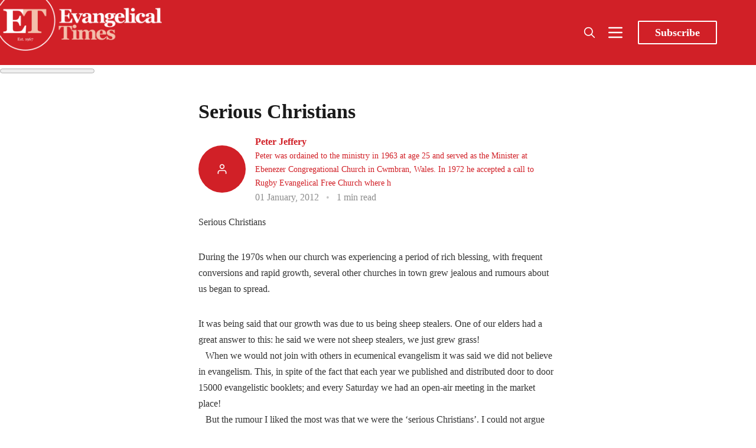

--- FILE ---
content_type: text/html; charset=utf-8
request_url: https://www.evangelical-times.org/serious-christians/
body_size: 16310
content:
<!DOCTYPE html>
<html lang="en">
  <head>
    <meta charset="utf-8">
    <meta http-equiv="X-UA-Compatible" content="IE=edge">

    <title>Serious Christians</title>

    <meta name="HandheldFriendly" content="True" />
    <meta name="viewport" content="width=device-width, initial-scale=1.0" />

    <link rel="preload" href="https://www.evangelical-times.org/assets/dist/app.min.js?v=6829b0823e" as="script">
    <link rel="preload" href="https://www.evangelical-times.org/assets/dist/app.min.css?v=6829b0823e" as="style">
    <link rel="preconnect" href="https://fonts.googleapis.com">
    <link rel="preconnect" href="https://fonts.gstatic.com" crossorigin>
  
    <link rel="preload stylesheet" href="https://fonts.googleapis.com/css2?family=Playfair+Display:ital,wght@0,400;0,500;0,600;0,700;0,800;0,900;1,400;1,500;1,600;1,700;1,800;1,900&display=swap" 
          as="style" onload="this.onload=null;this.rel='stylesheet'" crossorigin>

    <noscript>
      <link href="https://fonts.googleapis.com/css2?family=Playfair+Display:ital,wght@0,400;0,500;0,600;0,700;0,800;0,900;1,400;1,500;1,600;1,700;1,800;1,900&display=swap" rel="stylesheet">
    </noscript>

    <script async defer src="https://www.evangelical-times.org/assets/dist/app.min.js?v=6829b0823e"></script>
    <script src="https://www.evangelical-times.org/assets/js/carousel.js?v=6829b0823e"></script>

    <link rel="stylesheet" type="text/css" href="https://www.evangelical-times.org/assets/dist/app.min.css?v=6829b0823e" />
    <link rel="stylesheet" type="text/css" href="https://www.evangelical-times.org/assets/css/carousel.css?v=6829b0823e" />

    <!--cssential--><style></style><!--/cssential-->

    <script>  // Basic Config
  let CONFIG = {
    GHOST_URL: `https://www.evangelical-times.org`, 
    GHOST_KEY: `f3b966159aaabef2b89cbcb4ad`,
    GHOST_SEARCH_IN_CONTENT: false,
    GHOST_VERSION: 'v4',
    GHOST_SEARCH_LIMIT: 100,
    DEFAULT_COLOR_SCHEME: `light`,
    ENABLE_FLOATING_HEADER: false,
    ENABLE_IMAGE_LIGHTBOX: true,
    OPEN_LINKS_IN_NEW_TAB: false}
</script>

<style>
  :root {
    --global-theme-notifications: flex; /* flex/none */
    --global-intro-bg: var(--color-primary); /* you can add your own color */
    --global-theme-toggle: flex; /* flex/none */
    --global-search: flex; /* flex/none */
    --global-search-by-tag: flex; /* flex/none */
    --global-max-width: 1180px; /* site max width */
    --global-content-width: 40rem; /* post-content-width */
    --global-content-width-wide: 60rem; /* post-content-width */
    --global-radius: 2px; /* default radius */
    --global-gallery-gap: 0.5em; /* Image gallery distance between images */
    --global-hyphens: none; /* none/auto */
    --global-header-position: sticky; /* relative/sticky */
    --global-header-height: 92px;
    --global-progress-bar: visible; /* visible/hidden */
    --global-scroll-top: hidden; /* visible/hidden */
    --global-content-preview-fading: 0%; /* 80%-100% for fading effect */
    --global-announcement-height: 60px;
    --et-explore-bg: #333739;
    --et-menu-bg: #464545;
    --et-subscribe-bg: #FAE9EA;
    --et-footer-bg: #32414B;
    --et-next-post-bg: #F5F1F0;
    --et-author-card-count-bg: #ccc;
    --et-search-bg: #E4E5E5;
    --et-search-highlight: #eee8aa;
    --et-events-bg: #FAE9EA;
    --et-author-posts-bg: var(--color-primary);
    --et-tag-posts-bg: var(--color-primary);
  }
</style>

    <script>
  // Dark/Light Theme Handling
  /*let preferredTheme; 
  if (CONFIG.DEFAULT_COLOR_SCHEME === 'preference') {
    const preferredColorScheme = 
    ( window.matchMedia 
      && window.matchMedia('(prefers-color-scheme: dark)').matches
    ) 
    ? 'dark' 
    : 'light'
    preferredTheme = localStorage.getItem('USER_COLOR_SCHEME') || preferredColorScheme;
  } else {
    preferredTheme = localStorage.getItem('USER_COLOR_SCHEME') || CONFIG.DEFAULT_COLOR_SCHEME;
  }
  document.documentElement.setAttribute('data-color-scheme', preferredTheme);
  */
  
  // Global values needed
  let GLOBAL = {
    CURRENT_PAGE: parseInt(''),
    NEXT_PAGE: parseInt(''),
    NEXT_PAGE_LINK: '',
    MAX_PAGES: parseInt(''), 
    LAST_PAGE: `` === `` ? true : false,
    POSTS_PER_PAGE: parseInt('12'),
    SCROLL_POS: 0,
    FUSE: ''
  }
</script>
    <meta name="description" content="Serious Christians During the 1970s when our church was experiencing a period of rich blessing, with frequent conversions and rapid growth, several other churches in town grew jealous and rumours about us began to spread. It was being said that our growth was due to us being sheep stealers. One of our elders had a great answer to this: he said we were not sheep stealers, we just grew grass!    When we would not join with others in ecumenical evangelism it was said we did not believe in evangelis">
    <link rel="icon" href="https://www.evangelical-times.org/content/images/size/w256h256/2024/03/ET-round-logo-1000.png" type="image/png">
    <link rel="canonical" href="https://www.evangelical-times.org/serious-christians/">
    <meta name="referrer" content="no-referrer-when-downgrade">
    
    <meta property="og:site_name" content="Evangelical Times">
    <meta property="og:type" content="article">
    <meta property="og:title" content="Serious Christians">
    <meta property="og:description" content="Serious Christians During the 1970s when our church was experiencing a period of rich blessing, with frequent conversions and rapid growth, several other churches in town grew jealous and rumours about us began to spread. It was being said that our growth was due to us being sheep stealers. One of our elders had a great answer to this: he said we were not sheep stealers, we just grew grass!    When we would not join with others in ecumenical evangelism it was said we did not believe in evangelis">
    <meta property="og:url" content="https://www.evangelical-times.org/serious-christians/">
    <meta property="og:image" content="https://www.evangelical-times.org/content/images/2022/02/ET-logo-1.jpg">
    <meta property="article:published_time" content="2012-01-01T16:05:43.000Z">
    <meta property="article:modified_time" content="2022-05-17T13:37:46.000Z">
    <meta property="article:tag" content="Articles">
    <meta property="article:tag" content="Ecclesiological &amp;amp; Pastoral">
    <meta property="article:tag" content="01 (January 2012)">
    <meta property="article:tag" content="Peter Jeffery">
    
    <meta property="article:publisher" content="https://www.facebook.com/evangelicaltimes">
    <meta name="twitter:card" content="summary_large_image">
    <meta name="twitter:title" content="Serious Christians">
    <meta name="twitter:description" content="Serious Christians During the 1970s when our church was experiencing a period of rich blessing, with frequent conversions and rapid growth, several other churches in town grew jealous and rumours about us began to spread. It was being said that our growth was due to us being sheep stealers. One of our elders had a great answer to this: he said we were not sheep stealers, we just grew grass!    When we would not join with others in ecumenical evangelism it was said we did not believe in evangelis">
    <meta name="twitter:url" content="https://www.evangelical-times.org/serious-christians/">
    <meta name="twitter:image" content="https://www.evangelical-times.org/content/images/2022/02/ET-logo.jpg">
    <meta name="twitter:label1" content="Written by">
    <meta name="twitter:data1" content="Peter Jeffery">
    <meta name="twitter:label2" content="Filed under">
    <meta name="twitter:data2" content="Articles, Ecclesiological &amp; Pastoral, 01 (January 2012), Peter Jeffery">
    <meta name="twitter:site" content="@EvangelicalTime">
    <meta property="og:image:width" content="737">
    <meta property="og:image:height" content="668">
    
    <script type="application/ld+json">
{
    "@context": "https://schema.org",
    "@type": "Article",
    "publisher": {
        "@type": "Organization",
        "name": "Evangelical Times",
        "url": "https://www.evangelical-times.org/",
        "logo": {
            "@type": "ImageObject",
            "url": "https://www.evangelical-times.org/content/images/2022/03/ETlogo-new.png"
        }
    },
    "author": {
        "@type": "Person",
        "name": "Peter Jeffery",
        "url": "https://www.evangelical-times.org/author/peter-jeffery/",
        "sameAs": []
    },
    "headline": "Serious Christians",
    "url": "https://www.evangelical-times.org/serious-christians/",
    "datePublished": "2012-01-01T16:05:43.000Z",
    "dateModified": "2022-05-17T13:37:46.000Z",
    "keywords": "Articles, Ecclesiological & Pastoral, 01 (January 2012), Peter Jeffery",
    "description": "Serious Christians\n\nDuring the 1970s when our church was experiencing a period of rich blessing,\nwith frequent conversions and rapid growth, several other churches in town grew\njealous and rumours about us began to spread.\n\nIt was being said that our growth was due to us being sheep stealers. One of our\nelders had a great answer to this: he said we were not sheep stealers, we just\ngrew grass!\nWhen we would not join with others in ecumenical evangelism it was said we did\nnot believe in evangelism",
    "mainEntityOfPage": "https://www.evangelical-times.org/serious-christians/"
}
    </script>

    <meta name="generator" content="Ghost 6.12">
    <link rel="alternate" type="application/rss+xml" title="Evangelical Times" href="https://www.evangelical-times.org/rss/">
    <script defer src="https://cdn.jsdelivr.net/ghost/portal@~2.56/umd/portal.min.js" data-i18n="true" data-ghost="https://www.evangelical-times.org/" data-key="0a53b9b3fac4413c9d68426168" data-api="https://evangelical-times.ghost.io/ghost/api/content/" data-locale="en" crossorigin="anonymous"></script><style id="gh-members-styles">.gh-post-upgrade-cta-content,
.gh-post-upgrade-cta {
    display: flex;
    flex-direction: column;
    align-items: center;
    font-family: -apple-system, BlinkMacSystemFont, 'Segoe UI', Roboto, Oxygen, Ubuntu, Cantarell, 'Open Sans', 'Helvetica Neue', sans-serif;
    text-align: center;
    width: 100%;
    color: #ffffff;
    font-size: 16px;
}

.gh-post-upgrade-cta-content {
    border-radius: 8px;
    padding: 40px 4vw;
}

.gh-post-upgrade-cta h2 {
    color: #ffffff;
    font-size: 28px;
    letter-spacing: -0.2px;
    margin: 0;
    padding: 0;
}

.gh-post-upgrade-cta p {
    margin: 20px 0 0;
    padding: 0;
}

.gh-post-upgrade-cta small {
    font-size: 16px;
    letter-spacing: -0.2px;
}

.gh-post-upgrade-cta a {
    color: #ffffff;
    cursor: pointer;
    font-weight: 500;
    box-shadow: none;
    text-decoration: underline;
}

.gh-post-upgrade-cta a:hover {
    color: #ffffff;
    opacity: 0.8;
    box-shadow: none;
    text-decoration: underline;
}

.gh-post-upgrade-cta a.gh-btn {
    display: block;
    background: #ffffff;
    text-decoration: none;
    margin: 28px 0 0;
    padding: 8px 18px;
    border-radius: 4px;
    font-size: 16px;
    font-weight: 600;
}

.gh-post-upgrade-cta a.gh-btn:hover {
    opacity: 0.92;
}</style><script async src="https://js.stripe.com/v3/"></script>
    <script defer src="https://cdn.jsdelivr.net/ghost/sodo-search@~1.8/umd/sodo-search.min.js" data-key="0a53b9b3fac4413c9d68426168" data-styles="https://cdn.jsdelivr.net/ghost/sodo-search@~1.8/umd/main.css" data-sodo-search="https://evangelical-times.ghost.io/" data-locale="en" crossorigin="anonymous"></script>
    
    <link href="https://www.evangelical-times.org/webmentions/receive/" rel="webmention">
    <script defer src="/public/cards.min.js?v=6829b0823e"></script>
    <link rel="stylesheet" type="text/css" href="/public/cards.min.css?v=6829b0823e">
    <script defer src="/public/comment-counts.min.js?v=6829b0823e" data-ghost-comments-counts-api="https://www.evangelical-times.org/members/api/comments/counts/"></script>
    <script defer src="/public/member-attribution.min.js?v=6829b0823e"></script>
    <script defer src="/public/ghost-stats.min.js?v=6829b0823e" data-stringify-payload="false" data-datasource="analytics_events" data-storage="localStorage" data-host="https://www.evangelical-times.org/.ghost/analytics/api/v1/page_hit"  tb_site_uuid="8889104e-f384-453d-b3bf-4b84553c582d" tb_post_uuid="07f49ba1-7247-44cf-b285-bc2afd82aa2c" tb_post_type="post" tb_member_uuid="undefined" tb_member_status="undefined"></script><style>:root {--ghost-accent-color: #d12027;}</style>
    <meta property="fb:app_id" content="1772248563181282" />

<!-- Global site tag (gtag.js) - Google Analytics -->
<script async src="https://www.googletagmanager.com/gtag/js?id=G-JJT89P0V4G"></script>
<script>
  window.dataLayer = window.dataLayer || [];
  function gtag(){dataLayer.push(arguments);}
  gtag('js', new Date());
  gtag('config', 'G-JJT89P0V4G');
</script>

<meta name="facebook-domain-verification" content="zltc9ukzz6dqznil79x3mbf3w7lw8r" />

<!-- AHREFS Web Analytics -->
<script src="https://analytics.ahrefs.com/analytics.js" data-key="9u/u30frSdCnKnlWTtWzRA" async></script>

<!-- Cloudflare Web Analytics -->
<script defer src='https://static.cloudflareinsights.com/beacon.min.js' data-cf-beacon='{"token": "69c8742bb62742e9b74884cf1730478a"}'>
</script>
<!-- End Cloudflare Web Analytics -->

<!-- contextly -->
<script>

!function(w,d,id,ns,s){var c=w[ns]=w[ns]||{};if(c.ready||(c.q=[],c.ready=function(){c.q.push(arguments)}),!d.getElementById(id)){var e=d.createElement(s);e.id=id,e.src="https://assets.context.ly/kit/6.latest/loader.js";var h=d.getElementsByTagName(s)[0];h.parentNode.insertBefore(e,h)}}(window,document,"ctx-loader","Contextly","script");

</script>

<script>

    Contextly.ready('widgets');

</script>

<!-- end contextly -->


<!-- Media overrides -->
<style>
  
@media (max-width: 768px) {
  
  .book-reviews-section-title{
    display: unset !important;  
  }
  .book-reviews-section {
    display: unset !important;  
  }
    .subscribe-section {
    display: none !important;  
  }
    /* Hide all news items beyond the third one */
  .news-section .news-item:nth-child(n+4) {
    display: none;
  }
}

/* Mobile only section headers */
@media (max-width: 576px) {
  .container-fluid > h2.book-reviews-section-title,
  .section-carousel .container-fluid > h2,
  .section-carousel .container-fluid > h2.book-reviews-section-title {
    padding-left:15px !important;
    padding-bottom:10px !important;
    font-weight:400 !important;
    font-size:1.5rem;
  }
}

  /* Add left margin to news section on desktop */
@media (min-width: 993px) {
  .section-news .container-fluid {
    padding: 0 30px; /* Adds padding to the container */
  }
}
  
  </style>


<!-- End overrides -->


<!-- custom styles -->

<style>

    /* modify quick link colour for visiblity */

.col-xs-12.col-md-2 a[href]{color:yellow !important;}



  /* Breaking News Section Styles */
.section-breaking-news {
  background-color: #d12027; /* Red background for urgency */
  color: white;
  margin-bottom: 30px;
  padding: 15px 0;
}

.breaking-news-container {
  display: flex;
  align-items: center;
  flex-wrap: wrap;
}

.breaking-news-label {
  flex: 0 0 auto;
  margin-right: 20px;
  margin-left: 20px;
}

.breaking-label {
  background-color: white;
  color: #d12027;
  font-weight: bold;
  padding: 5px 10px;
  border-radius: 4px;
  text-transform: uppercase;
  font-size: 0.9rem;
  display: inline-block;
}

.breaking-news-item {
  flex: 1 1 auto;
}

.breaking-news-title {
  margin: 0;
  font-size: 1.2rem;
  line-height: 1.3;
}

.breaking-news-title a {
  color: white;
  text-decoration: none;
}

.breaking-news-title a:hover {
  text-decoration: underline;
}

.breaking-news-meta {
  font-size: 0.8rem;
  opacity: 0.9;
  margin-top: 5px;
}

.breaking-news-featured {
  margin-left: 10px;
  background-color: rgba(255, 255, 255, 0.2);
  padding: 2px 6px;
  border-radius: 3px;
}

.breaking-news-more {
  flex: 0 0 auto;
  margin-left: 20px;
  margint-right:8px;
}

.breaking-news-link {
  color: white;
  text-decoration: none;
  font-weight: bold;
  font-size: 0.9rem;
}

.breaking-news-link:hover {
  text-decoration: underline;
}

/* Responsive adjustments */
@media (max-width: 768px) {
  .breaking-news-container {
    flex-direction: column;
    align-items: flex-start;
    padding-left:15px;
  }
  
  .breaking-news-label {
    margin-bottom: 10px;
    margin-right: 0;
  }
  
  .breaking-news-more {
    margin-left: 0;
    margin-top: 10px;
    align-self: flex-end;
  }
}

   /* ENDBreaking News Section Styles */

/* ===== BOOKS CAROUSEL STYLES ===== */

/* Make the book carousel wider */
.section-carousel .container-fluid {
  max-width: 95%;
  margin: 0 auto;
}

/* For even wider (full width with small margins) */
@media (min-width: 993px) {
  .section-carousel .container-fluid {
    max-width: 98%;
    padding: 0 1%;
  }
  
  /* Set 4 items per view for book carousel on desktop */
  #book-carousel .carousel-item {
    flex: 0 0 25%; /* 25% width for 4 items */
    max-width: 25%;
  }
  
  /* Slightly reduce font size for narrower cards */
  #book-carousel .book-card .post-card__title,
  #book-carousel .book-card .book-card__title {
    font-size: 0.95em;
  }
  
  /* Adjust padding for narrower cards */
  #book-carousel .book-card .post-card__content,
  #book-carousel .book-card .book-card__content {
    padding: 0.8em;
  }
}

/* Fixed size for book review cards */
#book-carousel .carousel-item {
  height: auto;
  display: flex;
}

/* Make the book card a fixed height with lift and rounded corners */
#book-carousel .book-card {
  display: flex;
  flex-direction: column;
  height: 400px;
  width: 100%;
  border-radius: 8px;
  box-shadow: 0 4px 10px rgba(0, 0, 0, 0.1);
  overflow: hidden;
  transition: transform 0.3s ease, box-shadow 0.3s ease, border-color 0.3s ease;
  border: 1px solid rgba(232, 192, 185, 0.4); /* Subtle border matching your theme color */
}

/* Hover effect for lift */
#book-carousel .book-card:hover {
  transform: translateY(-5px); /* Slight upward movement */
  box-shadow: 0 8px 15px rgba(0, 0, 0, 0.15); /* Stronger shadow on hover */
  border-color: rgba(232, 192, 185, 0.7); /* More visible on hover */
}

/* Fixed aspect ratio for images with rounded top corners */
#book-carousel .book-card .post-card__media,
#book-carousel .book-card .book-card__media {
  position: relative;
  width: 100%;
  padding-bottom: 56.25%; /* 16:9 aspect ratio */
  height: 0;
  overflow: hidden;
  background-color: #E8c0b9; /* Keeping your existing color */
  border-top-left-radius: 8px;
  border-top-right-radius: 8px;
}

/* Make images fill their container */
#book-carousel .book-card img {
  position: absolute;
  top: 0;
  left: 0;
  width: 100%;
  height: 100%;
  object-fit: contain;
  object-position: center;
}

/* Make the content area flex to fill available space with rounded bottom corners */
#book-carousel .book-card .post-card__content,
#book-carousel .book-card .book-card__content {
  flex: 1;
  overflow: hidden;
  display: flex;
  flex-direction: column;
  padding: 1em; /* This will be overridden by the media query for desktop */
  border-bottom-left-radius: 8px;
  border-bottom-right-radius: 8px;
}

/* Adjust font sizes for shorter cards */
#book-carousel .book-card .post-card__title,
#book-carousel .book-card .book-card__title {
  font-size: 1.1em; /* Slightly smaller title */
  line-height: 1.3;
  overflow: hidden;
  text-overflow: ellipsis;
  display: -webkit-box;
  -webkit-line-clamp: 2; /* Limit to 2 lines */
  -webkit-box-orient: vertical;
  margin-bottom: 0.5em;
}

/* Truncate long excerpts - fewer lines for shorter cards */
#book-carousel .book-card .post-card__excerpt,
#book-carousel .book-card .book-card__excerpt {
  font-size: 1em; /* Standard excerpt size */
  line-height: 1.2;
  overflow: hidden;
  text-overflow: ellipsis;
  display: -webkit-box;
  -webkit-line-clamp: 2; /* Reduced from 3 to 2 lines */
  -webkit-box-orient: vertical;
  flex: 1;
}

/* Carousel container */
#book-carousel {
  position: relative;
  overflow: hidden;
  margin-bottom: 30px;
}

#book-carousel .carousel-inner {
  display: flex;
  transition: transform 0.5s cubic-bezier(0.25, 1, 0.5, 1);
  margin: 0;
  width: 100%;
}

#book-carousel .carousel-item {
  padding: 0 15px;
  box-sizing: border-box;
  transition: opacity 0.3s ease;
  height: auto;
  display: flex;
}

/* Navigation buttons */
#book-carousel .carousel-prev,
#book-carousel .carousel-next {
  position: absolute;
  top: 45%;
  transform: translateY(-50%);
  background: #E8c0b9;
  border: none;
  border-radius: 50%;
  width: 40px;
  height: 40px; 
  font-size: 18px;
  cursor: pointer;
  z-index: 10;
  box-shadow: 0 2px 5px rgba(0, 0, 0, 0.1);
  display: flex;
  align-items: center;
  justify-content: center;
}

#book-carousel .carousel-prev {
  left: 10px;
}

#book-carousel .carousel-next {
  right: 10px;
}

#book-carousel .carousel-prev:hover,
#book-carousel .carousel-next:hover {
  background: #d12027;
  color: white;
}

/* Pagination dots */
#book-carousel .carousel-pagination {
  display: flex !important;
  visibility: visible !important;
  opacity: 1 !important;
  margin-top: 15px !important;
  position: relative !important;
  z-index: 5 !important;
  justify-content: center;
}

#book-carousel .pagination-dot {
  width: 10px;
  height: 10px;
  border-radius: 50%;
  background: #ccc;
  margin: 0 5px;
  cursor: pointer;
  transition: background-color 0.3s ease;
}

#book-carousel .pagination-dot.active {
  background: #d12027;
}

/* Hide swipe hint on desktop */
@media (min-width: 768px) {
  #book-carousel .swipe-hint {
    display: none;
  }
}

/* Responsive adjustments */
@media (max-width: 992px) {
  #book-carousel .book-card {
    height: 380px; /* Slightly shorter on tablets */
  }
}

@media (max-width: 576px) {
  #book-carousel .book-card {
    height: 360px; /* Even shorter on mobile */
  }
}

/* ===== FOOTER STYLES ===== */
  
  
.footer {
  font-family: var(--font-sans);
  position: relative;
  /* Set default background to white for mobile */
  background-color: white;
  /* Add thin line and shadow for visual separation on mobile */
  border-top: 1px solid #eaeaea;
  box-shadow: 0 -2px 10px rgba(0, 0, 0, 0.05);
  /* Add padding for the logo */
  padding-top: 50px;
  margin-top:2rem;
}

/* Logo at the top of the footer - using direct URL */
.footer::before {
  content: "";
  position: absolute;
  top: -30px;
  left: 50%;
  transform: translateX(-50%);
  width: 60px;
  height: 60px;
  border-radius: 50%;
  background-color: white;
  background-image: url('https://rxnpsj.stripocdn.email/content/guids/CABINET_c3eb1c608f3f3ef0fdff668a233a80d845bd5d06a25473db7997546fb68a64ec/images/et_logo_circle.jpeg');
  background-size: contain;
  background-position: center;
  background-repeat: no-repeat;
  box-shadow: 0 0 10px rgba(0, 0, 0, 0.1);
  z-index: 10;
}

/* Basic styling for all screen sizes */
.footer h4 { 
  font-family: inherit; 
  font-size: 1rem;
  /* Dark text for white background on mobile */
  color: var(--color-primary);
  margin-top: 15px;
  margin-bottom: 10px;
  font-weight: bold;
}

/* Mobile-specific text colors (dark text on white background) */
.footer p, 
.footer span, 
.footer a {
  color: #333;
}

.footer .nav {
  list-style: none;
  padding: 0;
  margin: 0;
}

.footer .nav a {
  color: var(--color-primary);
}

.footer .nav a:hover {
  text-decoration: underline;
  color: #d12027;
}

.footer-address span { 
  display: block; 
}

.footer-quote { 
  font-size: 1.1rem;
  margin-top: 15px;
  font-weight: var(--font-weight-semi-bold);
  color: #555;
}

/* IMPORTANT: Hide mobile footer */
.footer-mobile {
  display: none !important;
}

/* IMPORTANT: Show desktop footer on ALL screen sizes */
.footer-desktop {
  display: block !important;
  position: relative;
  padding: 30px 0;
  width: 100%;
}

/* Mobile-specific styling using standard media query */
@media (max-width: 767px) {
  .footer-desktop {
    text-align: center;
  }
  
  .footer-desktop .row {
    display: flex;
    flex-direction: column;
  }
  
  .footer-desktop .col-xs-12 {
    display: flex;
    flex-direction: column;
    align-items: center;
    margin-bottom: 20px;
    width: 100%;
  }
  
  .footer-desktop .footer-address a {
    color: var(--color-primary);
    text-decoration: underline;
  }
  
  .footer-desktop .nav {
    display: flex;
    flex-direction: column;
    align-items: center;
  }
  
  .footer-desktop .nav li {
    margin: 5px 0;
  }
  
  .footer-desktop .social-links {
    display: flex;
    justify-content: center;
  }
  
  /* Social icons for white background */
  .footer-desktop .social-links a {
    color: var(--color-primary);
  }
  
  .footer-desktop .social-links a:hover {
    color: #d12027;
  }
  
  .footer-desktop .subscribe-form {
    display: flex;
    flex-direction: column;
    align-items: center;
    width: 100%;
    max-width: 300px;
  }
  
  .footer-desktop .subscribe-form input,
  .footer-desktop .subscribe-form button {
    width: 100%;
    margin: 5px 0;
  }
}

/* Subscribe form styling for mobile (white background) */
@media (max-width: 767px) {
  .footer .subscribe-form input {
    border: 1px solid #ddd;
    box-shadow: none;
    color: #333;
    background-color: #f9f9f9;
    margin-right: 0;
    margin-bottom: 10px;
  }
  
  .footer .subscribe-form input:focus {
    border-color: var(--color-primary);
    box-shadow: 0 0 0 1px var(--color-primary);
  }
  
  .footer .subscribe-form button {
    background-color: var(--color-primary);
    color: white;
  }
}

/* Footer copyright section - white background on mobile */
.footer-copy {
  padding: 10px 15px;
  text-align: center;
  background-color: #f5f5f5;
  color: #555;
  border-top: 1px solid #eee;
}

/* Desktop styling - dark background */
@media (min-width: 768px) {
  .footer {
    background-color: var(--et-footer-bg);
    border-top: none;
    box-shadow: none;
    padding-top: 0;
  }
  
  /* Remove the logo for desktop */
  .footer::before {
    display: none;
  }
  
  .footer h4,
  .footer p, 
  .footer span, 
  .footer a {
    color: var(--color-white);
  }
  
  .footer .nav {
    color: var(--color-light);
  }
  
  .footer .subscribe-form input {
    border: none; 
    box-shadow: inset 0 0 0 1px var(--color-light);
    color: var(--color-light);
  }
  
  .footer .subscribe-form input:focus {
    box-shadow: inset 0 0 0 1px var(--color-light);
  }
  
  .footer-copy {
    background-color: var(--color-light);
    color: var(--color-dark);
    border-top: none;
  }
}

  /* footer ends */


/* ===== ARTICLES CAROUSEL STYLES ===== */

/* Target specifically the articles carousel in the section-carousel */
  
.section-carousel .posts-carousel {
  position: relative;
  overflow: hidden;
  margin-bottom: 30px;
}

.section-carousel .posts-carousel .carousel-inner {
  display: flex;
  transition: transform 0.5s cubic-bezier(0.25, 1, 0.5, 1);
  margin: 0;
  width: 100%;
}

.section-carousel .posts-carousel .carousel-item {
  padding: 0 15px;
  box-sizing: border-box;
  transition: opacity 0.3s ease;
  height: auto;
  display: flex;
}

/* Article card styling with border and lift effect */
.section-carousel .posts-carousel .post-card {
  display: flex;
  flex-direction: column;
  height: 100%;
  width: 100%;
  border-radius: 8px; /* Rounded corners */
  overflow: hidden;
  
  /* Subtle border in #d12027 color */
  border: 1px solid rgba(209, 32, 39, 0.2); /* #d12027 with low opacity */
  
  /* Lift effect with #d12027 tint */
  box-shadow: 0 4px 10px rgba(209, 58, 39, 0.1);
  
  /* Transition for hover effects */
  transition: transform 0.3s ease, box-shadow 0.3s ease, border-color 0.3s ease;
}

/* Hover effect */
.section-carousel .posts-carousel .post-card:hover {
  transform: translateY(-5px); /* Slight upward movement */
  box-shadow: 0 8px 15px rgba(209, 32, 39, 0.15); /* Stronger shadow on hover */
  border-color: rgba(209, 32, 39, 0.3); /* More visible border on hover */
}

/* Make sure images respect the rounded corners at the top */
.section-carousel .posts-carousel .post-card .post-card__media {
  border-top-left-radius: 8px;
  border-top-right-radius: 8px;
  overflow: hidden;
}

/* Ensure content area respects rounded corners at the bottom */
.section-carousel .posts-carousel .post-card .post-card__content {
  border-bottom-left-radius: 8px;
  border-bottom-right-radius: 8px;
}

/* Navigation buttons */
.section-carousel .posts-carousel .carousel-prev,
.section-carousel .posts-carousel .carousel-next {
  position: absolute;
  top: 45%;
  transform: translateY(-50%);
  background: #E8c0b9; /* Match your existing color scheme */
  border: none;
  border-radius: 50%;
  width: 40px;
  height: 40px;
  font-size: 18px;
  cursor: pointer;
  z-index: 10;
  box-shadow: 0 2px 5px rgba(0, 0, 0, 0.1);
  display: flex;
  align-items: center;
  justify-content: center;
}

.section-carousel .posts-carousel .carousel-prev {
  left: 10px;
}

.section-carousel .posts-carousel .carousel-next {
  right: 10px;
}

.section-carousel .posts-carousel .carousel-prev:hover,
.section-carousel .posts-carousel .carousel-next:hover {
  background: #d12027;
  color: white;
}

/* Pagination dots */
.section-carousel .posts-carousel .carousel-pagination {
  display: flex !important;
  visibility: visible !important;
  opacity: 1 !important;
  margin-top: 15px !important;
  position: relative !important;
  z-index: 5 !important;
  justify-content: center;
}

.section-carousel .posts-carousel .pagination-dot {
  width: 10px;
  height: 10px;
  border-radius: 50%;
  background: #ccc;
  margin: 0 5px;
  cursor: pointer;
  transition: background-color 0.3s ease;
}

.section-carousel .posts-carousel .pagination-dot.active {
  background: #d12027;
}

/* Responsive adjustments */
@media (max-width: 992px) {
  .section-carousel .posts-carousel .post-card {
    /* Adjust for tablet if needed */
  }
}

@media (max-width: 576px) {
  .section-carousel .posts-carousel .post-card {
    /* Adjust for mobile if needed */
  }
}
  
  /* Reset container padding */
.section-carousel .container-fluid {
  padding-left: 15px;
  padding-right: 15px;
}

/* Apply strong styling to the title */
.section-carousel .section-title {
  padding-left: 10px;
  margin-left: 15px;
  text-align: left;
  position: relative;
  box-sizing: border-box;
  width: calc(100% - 30px); /* Account for container padding */
}

/* Responsive adjustments */
@media (max-width: 768px) {
  .section-carousel .container-fluid {
    padding-left: 20px;
  }
  
  .section-carousel .section-title {
    padding-left: 20px;
    margin-left: 10px;
  }
}

/* Common Layout Styles */
.section-top-post,
.section-news {
  width: 100%;
  overflow: hidden;
  position: relative;
}

.section-news {
  margin:0;
}

.container-fluid {
  width: 100%;
  padding-right: 0;
  padding-left: 0;
  margin-right: auto;
  margin-left: auto;
}

/* Section title styling */
.section-title {
  text-align: left;
  margin-bottom: 20px;
  padding-left: 20px;
}

/* ===== TOP POST STYLES ===== */
.top-post.full-width {
  display: flex;
  flex-direction: row;
  width: 100%;
}

/* Media section for full width */
.top-post.full-width .top-post__media {
  flex: 0 0 50%;
  max-width: 50%;
  overflow: hidden;
}

/* Make the image fill the container */
.top-post.full-width .top-post__img {
  width: 100%;
  height: 100%;
  object-fit: cover;
}

/* Content section for full width */
.top-post.full-width .top-post__content {
  flex: 0 0 50%;
  max-width: 50%;
  padding: 1.2rem;
  display: flex;
  flex-direction: column;
  justify-content: center;
  margin-top:1.2rem;
}

/* Larger title for full width */
.top-post.full-width .top-post__title {
  font-size: 2.5rem;
  line-height: 1;
  margin-bottom:20px;
}

/* ===== NEWS SECTION STYLES ===== */
.news-section {
  display: flex;
  flex-wrap: wrap;
  margin: 0;
}

.news-item {
  flex: 0 0 33.333%;
  max-width: 33.333%;
  padding: 0;
  margin-bottom: 0;
  box-sizing: border-box;
}

/* News card styles with specific background color */

  .news-card {
  margin-top: 20px;
  background-color: #E8c0b9; /* Preserved background color */
  height: 100%;
  display: flex;
  flex-direction: column;
  width: 100%;
  border-radius: 0;
  overflow: hidden;
  border-bottom: solid;
  border-color: #d12027;
  border-width: 4px;
}

/* Content styling for news cards */
.news-card__content {
  padding: 1rem; /* Reduced padding */
  display: flex;
  flex-direction: column;
  flex-grow: 1;
}

/* Tag styling */
.news-card__tag {
  color: #d12027;
  font-size: 0.9rem; /* Smaller font */
  font-weight: bold;
  text-decoration: none;
  margin-bottom: 0.3rem; /* Reduced margin */
  transition: text-decoration 0.2s ease;
}

.news-card__tag:hover {
  border-bottom: solid #d12027 1px;
}

.news-card__tag span {
  color: #d12027;
  margin-left: 5px;
}

/* Title styling with specific font size */
.news-card__title {
  font-size: 1.1rem; /* Specific smaller font size */
  line-height: 1.2; /* Tighter line height */
  margin: 0.3rem 0; /* Reduced margin */
}

.news-card__title a {
  color: #1a1a1a;
  text-decoration: none;
  transition: color 0.2s ease;
}

.news-card__title a:hover {
  color: #d12027;
  border-bottom: solid #d12027 1px;
}

/* No posts message */
.no-posts {
  text-align: center;
  padding: 40px;
  color: #666;
  font-style: italic;
}

/* ===== RESPONSIVE STYLES ===== */

/* Desktop: Fine line dividers between cards */
@media (min-width: 993px) {
  .news-item:not(:nth-child(3n)) .news-card {
    border-right: 1px solid rgba(0, 0, 0, 0.1);
  }
}

/* Tablet */
@media (max-width: 992px) {
  /* News grid */
  .news-item {
    flex: 0 0 50%;
    max-width: 50%;
  }
  
  /* Top post title */
  .top-post.full-width .top-post__title {
    font-size: 2rem;
  }
}

/* Mobile and Tablet */
@media (max-width: 768px) {
  /* Top post layout */
  .top-post.full-width {
    flex-direction: column;
  }
  
  .top-post.full-width .top-post__media,
  .top-post.full-width .top-post__content {
    flex: 0 0 100%;
    max-width: 100%;
  }

  /* Reduce left padding on mobile */
  .top-post.full-width .top-post__content {
    padding: 1.5rem 1rem 1.5rem 0rem; /* Top Right Bottom Left */
  
}

/* Mobile */
@media (max-width: 576px) {
  /* News grid */
  .news-item {
    flex: 0 0 100%;
    max-width: 100%;
  }

  .news-card {
  margin-top: 0;
  border-bottom: solid #d12027 2px;
  }
  
  /* Top post title */
  .top-post.full-width .top-post__title {
    font-size: 1.5rem;
    text-align:left;
    padding-left:0.2rem;
  }
}  

</style>

<style>
    
.gh-announcement-bar.light {
    background-color:yellow !important;
    }
    
.header.js-header {

    }

.extra-ad-large {
display:flex;
justify-content:center; 
margin:0 auto;
} 
     
    .extra-ad-large img {
    width:700px;
    box-shadow: rgba(0, 0, 0, 0.15) 2.4px 2.4px 3.2px;
    }
    
      @media only screen and (max-width: 700px)  {
        .extra-ad-large {
         display:block;
         }
        .extra-ad-large img {
         width:100%;
         max-width:unset!important;
                   
        }
    }
 

    .mobile-ads {
        display:none!important;
    }
            
   @media only screen and (max-width: 700px)  {
              .mobile-ads {
                 display:unset!important;
                 padding-top:4em;
    }
    }
    

        
    
    
    
    
.gh-banner {
  display: block;
  height:100px;
  line-height: 1.2;
  padding: 0 var(--gap);
  background-color: yellow; /* Banner background color */
  background-repeat: no-repeat;
  background-position: center 0px;    
}

.gh-banner-inner {
  display: flex;
  flex-direction: row;
  align-items: center;
  justify-content: space-between;
  max-width: 1200px;
  max-height: 80px;
  margin: 0px auto;
}

.gh-banner-right {
  flex-shrink: 0;
}

.gh-banner-headline {
  color:yellow;
  font-family: 'Roboto', sans-serif;
  font-size: 110%;
  font-weight: 600;
  padding-top:20px;
  line-height: 1.2;
  text-shadow: 1px 2px 9px black;
}

.gh-banner-cta {
  color:#fff;
  font-family: 'Roboto', sans-serif;
  font-size: 100%;
  font-weight: 500;
  margin-bottom:10px;
  text-shadow: 1px 2px 9px black;
}
    
.gh-banner-button {
  padding: 0.35em 0.65em;
  font-weight: 700;
  color: #fff;
  text-align: center;
  background-color: #000;
  border-radius: 3px;
  transition: background-color 0.3s;
}

.gh-banner:hover .gh-banner-button {
  background-color: var(--ghost-accent-color);
}

@media (max-width: 500px) {
  .gh-banner {
    font-size: 1.2rem;
  }

  .gh-banner-inner {
    flex-direction: column;
    justify-content: center;
  }
}

@media (max-width: 768px) {
  .gh-banner {
    position: relative;
    color: yellow;
    font-weight:600;
    padding:15px;
    font-family: 'roboto', sans-serif;
  }

  .gh-banner::after {
    position: absolute;
    padding:15px;
    top: 0;
    left: 0;
    width: 100%;
    height: 100%;
    content: "Click to Support independent Christian publishing and attract visitors to your church this summer!";
    background: rgba(0 0 0 / 30%);
  }

  .gh-banner-inner {
    position: relative;
        z-index:-1;
  }
}
    
.is-head-open .gh-banner {
    display: none;
    
    }

/* Override Headline theme defaults */
.gh-banner:hover {
  opacity: 1 !important;
}

.gh-head-menu::before {
  top: 170px !important;
}

.gh-head-menu::after {
  top: 226px !important;
}
    
    
    
    
    
    
    .ad-mobile {
        display: none;
    }
    
    .ad-bloc {
         display: block;
        margin-left: auto;
        margin-right: auto;
        width: 62%;
        margin-bottom:30px;
    }
    
     .ad-bloc img {

    }
    
    .gh-search-icon {
        color:#ffffff !important;
        height: 35 !important;
        width: 35 !important;
       viewBox:0 0 40 40 !important;
    }
    
    .btn-mobile.btn.btn--primary.btn--bordered.btn--lg.p-l-lg.p-r-lg {
        margin-bottom:24px;
        border-radius:6px;
        border: 3px;
        background: #d12027;
        font-size:1.5em;
        color:#fff;
    }
    
    .subscribe-section {
        background-color:#000;
        background-position: bottom;
    }
    
    @media only screen and (max-width: 700px) {
        .subscribe-section {
        background-image: url("https://rxnpsj.stripocdn.email/content/guids/CABINET_627cfb702c80ace3d61a717c2751fe50/images/et_evangelistic_suppmob_1200_600px_1200_400px_1200_300px_instagram_post_square.jpg");
        background-size: cover; 
        background-color:transparent;
        background-position: top;
    }
       .subscribe-form {
           display:none;
        }   
         .ad-bloc {
         display: none;
        }
      
        
       .subscribe-section-content h3 {
    font-size: 1.2em; 
    }
    }
    
    .subscribe-section-content h3 {
    color:#fff;
    font-style: italic;
    font-weight: 500;
    font-size: 2.5em;
    padding-bottom: 18px;
            text-shadow: 2px 2px 5px black;
    }
    
    
    
        .extra-ad-index {
    }

         
        .extra-ad-index div {
        width:70vw;
    }
    
    .extra-ad-index img {
    }
    
      .extra-ad {
       margin: auto 20%;
       padding-bottom: 20px;
    
    }
    
    .extra-ad div {
        width:900px;
    
    }
    
    .extra-ad img {
        min-width:700px;
        filter: drop-shadow(3px 3px 3px #e5e5e5);
    }

    
    .advertise img {
        filter: drop-shadow(3px 3px 3px #e5e5e5);
        min-width:700px;
    }
    
    @media only screen and (max-width: 1100px), only screen and (max-device-width: 1100px) {
.sticky-container {
display: none;
}
         .extra-ad-index {
             display: none;
        }
        
             .extra-ad {
             display: none;
        }
        
    }
    
    .sticky-box {
    }
    
    .sticky-container{
    position:absolute;
    z-index: -2;
    top: 400px;
    right:50px;
    max-width:230px
}
.sticky li{
    list-style-type:none;
    background-color:transparent;
    color:#fff
}
.sticky li img{
    width:300px;
   
}
.sticky li p{
    font-family: 'Georgia', serif;
    font-weight:300;
    text-align: center;
    padding-top: 3px;
    color:#888;
    border-top: solid #888 1px;
}
body { 
  --et-author-posts-bg: #ccc;

}  
    .figcaption {
        display:flex
    }
    
    .churches-content {
    width:100vw
    }
    .churches-content__title { 
     color: #fff;
     font-size:3em;
     line-height:1em;
    }
    .churches-content__exc
    { 
     color: #F8D1D1;
     font-size:2em;
    }  
    .events-content {
    padding-top: 0;
    padding-bottom: 30px;
    padding-left: 0;
    padding-right:0;
    }
    .events-content h2 {
    padding:0 20px 0 20px;
    font-size:1.6em;
    }
    .events-content p {
    padding:0 20px 0 20px;
    }
    .events-section-title {
    font-size:2.8em;
    background-color: #eee;
    margin-bottom:0;
    padding-bottom:34px;
    padding-left: 10px;
    font-weight:500;
    padding-top: 12px;
    border-top: solid #d12027 1px;
    border-left: solid #d12027 1px;
    border-right: solid #d12027 1px;
    }  
    .kg-callout-card {
    border: solid #d12027 1px;
    }
    .kg-file-card {
    border: solid #d12027 1px;
    }
    .post-card-simple {
    border: solid #ccc 1px;
    }
    .tag-header__descr {
    font-size:1.2em;
    font-weight: 600;
    }
    .kg-header-card {
    z-index:0;
    }
    .footer-desktop a {
    color: #E8c0b9;
    }
    .footer-quote {
    padding:20px;
    font-family: 'Georgia', 'Times', serif;
    }
    .kg-bookmark-description {
    font-family: 'Roboto', sans-serif;
    font-size: 1em;
    padding-top: 0;
    }  
    .kg-bookmark-metadata{
    flex-wrap: nowrap;
    }
    .kg-bookmark-publisher {
    font-family: 'Roboto',sans-serif;
    font-size: 14px;
    margin-left: 0;
    }  
    .kg-bookmark-publisher::before{
     visibility: hidden;
     position: absolute;
    }
    .kg-bookmark-author::after {
     margin-right:0;
     padding-right:6px;
    }
    .kg-bookmark-author { 
    font-family: 'Georgia', serif;
    font-size: 14px;
    font-weight: bold;
    }
    .kg-bookmark-thumbnail {
     object-fit:none;
    }
    
</style>

<!-- Meta Pixel Code -->
<script>
!function(f,b,e,v,n,t,s)
{if(f.fbq)return;n=f.fbq=function(){n.callMethod?
n.callMethod.apply(n,arguments):n.queue.push(arguments)};
if(!f._fbq)f._fbq=n;n.push=n;n.loaded=!0;n.version='2.0';
n.queue=[];t=b.createElement(e);t.async=!0;
t.src=v;s=b.getElementsByTagName(e)[0];
s.parentNode.insertBefore(t,s)}(window, document,'script',
'https://connect.facebook.net/en_US/fbevents.js');
fbq('init', '264157859195005');
fbq('track', 'PageView');
</script>
<noscript><img height="1" width="1" style="display:none"
src="https://www.facebook.com/tr?id=264157859195005&ev=PageView&noscript=1"
/></noscript>
<!-- End Meta Pixel Code -->
  </head>
  <body class="post-template tag-hash-visibilitypaid tag-hash-tobepublic tag-articles tag-ecclesiological-pastoral tag-january-2012 tag-peter-jeffery tag-hash-wp">
    
    <header class="header js-header">
  <div class="container wrapper w-100">
    <div class="row">
      <div class="col-xs col-lg-8 header__left flex items-center">
<a class="header__brand" href="https://www.evangelical-times.org">            <img class="header__logo"
              src="/content/images/size/w300/2022/03/ETlogo-new.png"
              alt="Evangelical Times"/>
</a>      </div>

      <div class="col-xs col-lg-4 header__right items-center content-end">
        
        <button class="gh-search-icon" aria-label="search" data-ghost-search style="display: inline-flex; justify-content: center; align-items: center; width: 32px; height: 32px; padding: 0; border: 0; color: inherit; background-color: transparent; cursor: pointer; outline: none;"><svg width="20" height="20" fill="none" viewBox="0 0 24 24"><path d="M14.949 14.949a1 1 0 0 1 1.414 0l6.344 6.344a1 1 0 0 1-1.414 1.414l-6.344-6.344a1 1 0 0 1 0-1.414Z" fill="currentColor"/><path d="M10 3a7 7 0 1 0 0 14 7 7 0 0 0 0-14Zm-9 7a9 9 0 1 1 18 0 9 9 0 0 1-18 0Z" fill="currentColor"/></svg></button>

        <button class="header__menu--toggle flex-cc js-menu-open"
          type="button" title="Open Menu" aria-label="Open Menu">
          <i class="icon icon-menu">
  <svg class="icon__svg">
    <use xlink:href="https://www.evangelical-times.org/assets/icons/icon-sprite.svg?v=6829b0823e#menu"></use>
  </svg>
</i>        </button>
        
          <a class="signup-link header-cta" href="/signup/" data-portal="signup">Subscribe</a>
        
      </div>
    </div>
  </div>
</header>

    <nav class="menu js-menu">
  <button class="menu__close js-menu-close" type="button" 
    title="Close Menu" aria-label="Close Menu">
    <i class="icon icon-x">
  <svg class="icon__svg">
    <use xlink:href="https://www.evangelical-times.org/assets/icons/icon-sprite.svg?v=6829b0823e#x"></use>
  </svg>
</i>  </button>

  <ul class="nav">
      <li class="nav-articles">
        <a href="https://www.evangelical-times.org/tag/articles/">
          <span>Articles</span>
        </a>
      </li>
      <li class="nav-news">
        <a href="https://www.evangelical-times.org/tag/news/">
          <span>News</span>
        </a>
      </li>
      <li class="nav-church-news">
        <a href="https://www.evangelical-times.org/tag/church-news/">
          <span>Church news</span>
        </a>
      </li>
      <li class="nav-reviews">
        <a href="https://www.evangelical-times.org/tag/books/">
          <span>Reviews</span>
        </a>
      </li>
      <li class="nav-gift-subscription-offer">
        <a href="https://www.evangelical-times.org/christmas-gift-deal/">
          <span>Gift subscription offer!</span>
        </a>
      </li>
      <li class="nav-explore-current-issue">
        <a href="https://www.evangelical-times.org/tag/november-2025/">
          <span>Explore current issue →</span>
        </a>
      </li>
      <li class="nav-member-sign-in">
        <a href="https://www.evangelical-times.org/#/portal/signin">
          <span>Member sign in</span>
        </a>
      </li>
      <li class="nav-editors-column">
        <a href="https://www.evangelical-times.org/tag/comment/">
          <span>Editor&#x27;s column</span>
        </a>
      </li>
      <li class="nav-advertise-with-et">
        <a href="https://www.evangelical-times.org/advertise-in-et/">
          <span>Advertise with ET</span>
        </a>
      </li>
      <li class="nav-donate">
        <a href="https://www.evangelical-times.org/donate/">
          <span>Donate</span>
        </a>
      </li>
      <li class="nav-find-a-church">
        <a href="https://www.evangelical-times.org/churches/">
          <span>Find a church</span>
        </a>
      </li>
      <li class="nav-events">
        <a href="https://www.evangelical-times.org/events/">
          <span>Events</span>
        </a>
      </li>
      <li class="nav-jobs">
        <a href="https://www.evangelical-times.org/jobs/">
          <span>Jobs</span>
        </a>
      </li>
      <li class="nav-et-authors">
        <a href="https://www.evangelical-times.org/authors/">
          <span>ET Authors</span>
        </a>
      </li>
      <li class="nav-become-an-et-church-agent">
        <a href="https://www.evangelical-times.org/agents/">
          <span>Become an ET Church Agent!</span>
        </a>
      </li>
      <li class="nav-current-and-past-issues-of-et">
        <a href="https://www.evangelical-times.org/past-issues/">
          <span>Current and past issues of ET</span>
        </a>
      </li>
      <li class="nav-et-in-print">
        <a href="https://www.evangelical-times.org/hard-copy-subscription/">
          <span>ET in print</span>
            <p>Get Evangelical Times delivered to your door</p>
              <img class="lazyload"
                src="/content/images/size/w30/2022/03/call-paper-long.png"
                data-src="/content/images/size/w300/2022/03/call-paper-long.png"
                data-sizes="auto"
                alt="ET in print"
              />
        </a>
      </li>
      <li class="nav-podcast">
        <a href="https://www.evangelical-times.org/podcast/">
          <span>Podcast</span>
        </a>
      </li>
</ul>


  
</nav>

    <main class="main">
           <progress class="reading-progress" value="0" max="100" aria-label="Reading progress"></progress>



  <div class="container content-wrap">
    <div class="post-hero no-img"
  >


  <h1 class="post-hero__title">Serious Christians</h1>


      <div class="post-hero-author">
          <span class="post-hero-author__icon"><i class="icon icon-user icon--sm">
  <svg class="icon__svg">
    <use xlink:href="https://www.evangelical-times.org/assets/icons/icon-sprite.svg?v=6829b0823e#user"></use>
  </svg>
</i></span>

        <div class="post-hero-author__data">
          <a class="post-hero-author__name" href="/author/peter-jeffery/">Peter Jeffery</a>
          <span class="post-hero-author__bio">Peter was ordained to the ministry in 1963 at age 25 and served as the Minister at Ebenezer Congregational Church in Cwmbran, Wales. In 1972 he accepted a call to Rugby Evangelical Free Church where h</span>

            <div class="post-hero-author__date">
              <span>01 January, 2012</span>
              <span class="m-l-sm m-r-sm separator-dot">&bull;</span>
              <span class="read-time">1 min read</span>
            </div>
         
        </div>
      </div>
</div>

    <article class="post tag-hash-visibilitypaid tag-hash-tobepublic tag-articles tag-ecclesiological-pastoral tag-january-2012 tag-peter-jeffery tag-hash-wp no-image content-wrap post-access-public">
      <div class="content">
        <p>Serious Christians</p><p>During the 1970s when our church was experiencing a period of rich blessing, with frequent conversions and rapid growth, several other churches in town grew jealous and rumours about us began to spread.</p><p>It was being said that our growth was due to us being sheep stealers. One of our elders had a great answer to this: he said we were not sheep stealers, we just grew grass!<br>    When we would not join with others in ecumenical evangelism it was said we did not believe in evangelism. This, in spite of the fact that each year we published and distributed door to door 15000 evangelistic booklets; and every Saturday we had an open-air meeting in the market place!<br>    But the rumour I liked the most was that we were the ‘serious Christians’. I could not argue with that, because we were. We were not miserable or solemn, but we were serious.<br>    We were serious about our worship, serious about our faith and serious about evangelism. We did not believe you could laugh people into the kingdom of God, but we did believe you could weep them in. <br>    <br>Committed</p><p>We did not believe it was our business to entertain sinners, but we did believe it was our business to confront sinners with God and pray for their conversion.<br>    Serious Christians are committed Christians. Nehemiah is known for his hard work in getting the walls of Jerusalem repaired, but he did not do it on his own. We are told in Nehemiah 4:6 that the people ‘had a mind to work’ (AV); or as the NIV puts it, they ‘worked with all their heart’. <br>    Such believers do not have to be persuaded or shamed into action; there is a desire to serve God born of their attitude of mind. Seriousness breeds commitment.<br>    In these days of happy-slappy Christians, we could do with some seriousness in our faith. Serious believers know when to let their hair down and have some fun, but they also know how to cry to the Lord for the lost. <br>    ‘Those who go out weeping, carrying seed to sow, will return with songs of joy, carrying sheaves with them’ (Psalm 26:5-6).<br>Peter Jeffery</p>
     <span class="ctx-article-root"><!-- --></span>
     <div class="ctx-module-container ctx-clearfix"></div>
      </div>
    </article>


      <div class="post-share content-wrap">
        <div class="social-share m-b">
  <span class="social-share__label m-r">Share:</span>
  <a class="social-share__item twitter js-share" target="_blank"
      href="https://twitter.com/share?text=Serious%20Christians&amp;url=https://www.evangelical-times.org/serious-christians/"
      title="Share on Twitter" aria-label="Share on Twitter">
    <i class="icon icon-twitter icon--sm">
  <svg class="icon__svg">
    <use xlink:href="https://www.evangelical-times.org/assets/icons/icon-sprite.svg?v=6829b0823e#twitter"></use>
  </svg>
</i>  </a>
  <a class="social-share__item facebook js-share" target="_blank"
      href="https://www.facebook.com/sharer.php?u=https://www.evangelical-times.org/serious-christians/"
      title="Share on Facebook" aria-label="Share on Facebook">
    <i class="icon icon-facebook icon--sm">
  <svg class="icon__svg">
    <use xlink:href="https://www.evangelical-times.org/assets/icons/icon-sprite.svg?v=6829b0823e#facebook"></use>
  </svg>
</i>  </a>
  <a class="social-share__item linkedin js-share" target="_blank"
      href="https://www.linkedin.com/shareArticle?mini=true&url=https://www.evangelical-times.org/serious-christians/&title=Serious%20Christians&summary=Serious%20Christians"
      title="Share on Linkedin" aria-label="Share on Linkedin">
    <i class="icon icon-linkedin icon--sm">
  <svg class="icon__svg">
    <use xlink:href="https://www.evangelical-times.org/assets/icons/icon-sprite.svg?v=6829b0823e#linkedin"></use>
  </svg>
</i>  </a>
  <a class="social-share__item mail"
      href="mailto:?subject=Serious%20Christians&body=https://www.evangelical-times.org/serious-christians/&nbsp;Serious%20Christians"
      title="Share by email" aria-label="Share by email">
    <i class="icon icon-mail icon--sm">
  <svg class="icon__svg">
    <use xlink:href="https://www.evangelical-times.org/assets/icons/icon-sprite.svg?v=6829b0823e#mail"></use>
  </svg>
</i>  </a>
  <button class="copy-link copy js-copy-link" data-url="https://www.evangelical-times.org/serious-christians/"
      title="Copy to clipboard" data-label="Copied!" aria-label="Copy to clipboard">
    <i class="icon icon-copy icon--sm">
  <svg class="icon__svg">
    <use xlink:href="https://www.evangelical-times.org/assets/icons/icon-sprite.svg?v=6829b0823e#copy"></use>
  </svg>
</i>  </button>
</div>

      </div>

            <div class="card author-card author-peter-jeffery wide">
    <span class="author-card__icon"><i class="icon icon-user">
  <svg class="icon__svg">
    <use xlink:href="https://www.evangelical-times.org/assets/icons/icon-sprite.svg?v=6829b0823e#user"></use>
  </svg>
</i></span>

  <div class="author-card__content">
    <div class="author-card__name">
      <a href="/author/peter-jeffery/">Peter Jeffery</a>
    </div>
    <div class="author-card__bio">Peter was ordained to the ministry in 1963 at age 25 and served as the Minister at Ebenezer Congregational Church in Cwmbran, Wales. In 1972 he accepted a call to Rugby Evangelical Free Church where h</div>
  </div>

  <div class="author-card__count">
      <div class="author-card__details">
        <div class="author-card__post-count">29</div>
        <span class="author-card__text">Articles</span>
        <a class="author-card__posts" href="/author/peter-jeffery/">View All</a>
      </div>
  </div>
</div>


      <div class="post-tags content-wrap">
          <a href="/tag/articles/">Articles</a>
          <a href="/tag/ecclesiological-pastoral/">Ecclesiological &amp; Pastoral</a>
          <a href="/tag/january-2012/">01 (January 2012)</a>
          <a href="/tag/peter-jeffery/">Peter Jeffery</a>
      </div>
  </div>
  
     <div class="container wrapper">
   <h2>Join the discussion</h2>
   <a href="/comment-guide">Read community guidelines</a>
   <script
    data-ghost-comment-count="6206a1445ebc1e003bf904c7"
    data-ghost-comment-count-empty=""
    data-ghost-comment-count-singular="comment"
    data-ghost-comment-count-plural="comments"
    data-ghost-comment-count-tag="span"
    data-ghost-comment-count-class-name=""
    data-ghost-comment-count-autowrap="true"
>
</script>
   
        <script defer src="https://cdn.jsdelivr.net/ghost/comments-ui@~1.3/umd/comments-ui.min.js" data-locale="en" data-ghost-comments="https://www.evangelical-times.org/" data-api="https://evangelical-times.ghost.io/ghost/api/content/" data-admin="https://evangelical-times.ghost.io/ghost/" data-key="0a53b9b3fac4413c9d68426168" data-title="" data-count="false" data-post-id="6206a1445ebc1e003bf904c7" data-color-scheme="light" data-avatar-saturation="80" data-accent-color="#d12027" data-comments-enabled="all" data-publication="Evangelical Times" crossorigin="anonymous"></script>
    
</div>

  
  
<div class="subscribe-section-post">
    <img class="lazyload"
      src="/content/images/size/w30/2024/02/ET-podcast--Blog-Banner---1920-x-300-px---2-.png"
      data-src="/content/images/size/w600/2024/02/ET-podcast--Blog-Banner---1920-x-300-px---2-.png"
      alt="New: the ET podcast!"/>

  <h3 class="subscribe-section-post__headline">New: the ET podcast!</h3>

<div class="subscribe-section-post__content">
<a class="btn-mobile btn btn--primary btn--bordered btn--lg p-l-lg p-r-lg" href="https://www.evangelical-times.org/podcast/">      Watch now
</a>
    <p class="m-t m-0 text-center">
      <small>Already have an account? 
        <a href="" data-portal="signin">Sign in</a>
      </small>
    </p>
  </div>
</div>

<div class="container wrapper">   
  <div class="advertise">
  <span>ADVERTISE</span>

</div>
  </div>
  

    </main>
       <div>
      <div id="extra-ad02" class="extra-ad-large">
              <a href="https://www.ligonier.org/london"><img src="https://rxnpsj.stripocdn.email/content/guids/CABINET_e7858a2f195439c7bd5cb39da9eea070c5f6c4f1d58e4901c26653cd19811b20/images/2160x2160_digital_ad_evangelical_times_26_london_conference_2.jpg"></a>
      </div><br>
    <div id="extra-ad02" class="extra-ad-large">
              <a href="https://www.europeanmission.org/employment-opportunities"><img src="https://rxnpsj.stripocdn.email/content/guids/CABINET_e7858a2f195439c7bd5cb39da9eea070c5f6c4f1d58e4901c26653cd19811b20/images/lse_job_pdf.png"></a>
      </div><br>

</div>
    

    <footer class="footer">
  <div class="container wrapper">
    <div class="footer-mobile">
        <img class="lazyload m-t"
          src="/content/images/size/w30/2022/03/ET-logo.jpg"
          data-src="/content/images/size/w300/2022/03/ET-logo.jpg"
          data-sizes="auto"
          alt="Evangelical Times"
        />

      <p class="footer-message">“Teaching those things which concern the Lord Jesus Christ with all confidence.”</p>

      <div class="footer-follow">
        <span class="m-r">Follow us:</span>
        <div class="social flex">
  <a class="social__item facebook"
    href="https://www.facebook.com/evangelicaltimes" target="_blank" title="Facebook"
    aria-label="Facebook" rel="noreferrer">
    <i class="icon icon-facebook icon--xs">
  <svg class="icon__svg">
    <use xlink:href="https://www.evangelical-times.org/assets/icons/icon-sprite.svg?v=6829b0823e#facebook"></use>
  </svg>
</i>  </a>

  <a class="social__item twitter"
    href="https://x.com/EvangelicalTime" target="_blank" title="Twitter"
    aria-label="Twitter" rel="noreferrer">
    <i class="icon icon-twitter icon--xs">
  <svg class="icon__svg">
    <use xlink:href="https://www.evangelical-times.org/assets/icons/icon-sprite.svg?v=6829b0823e#twitter"></use>
  </svg>
</i>  </a>

  <a class="social__item instagram"
     href="https://www.instagram.com/evangelicaltimes/" target="_blank" title="Instagram"
     aria-label="Instagram" rel="noreferrer">
    <i class="icon icon-instagram icon--xs">
  <svg class="icon__svg">
    <use xlink:href="https://www.evangelical-times.org/assets/icons/icon-sprite.svg?v=6829b0823e#instagram"></use>
  </svg>
</i>  </a>

  <a class="social__item linkedin"
     href="https://www.linkedin.com/company/evangelical-times-limited-the-/" target="_blank" title="Linkedin"
     aria-label="Linkedin" rel="noreferrer">
    <i class="icon icon-linkedin icon--xs">
  <svg class="icon__svg">
    <use xlink:href="https://www.evangelical-times.org/assets/icons/icon-sprite.svg?v=6829b0823e#linkedin"></use>
  </svg>
</i>  </a>

</div>
      </div>

    </div>

    <div class="footer-desktop">
      <div class="row">
        <div class="col-xs-12 col-md-2">
          <h4>CONTACT US</h4>
          <div class="footer-address">
            <span>+44 (01325) 380232</span>
            <span class="m-b"><a href="mailto:communications@evangelical-times.org">send email</a></span>
            <span>Evangelical Times</span>
            <span>PO Box 104</span>
            <span>Gunnislake</span>
            <span>PL17 0BE</span>
          </div>
        </div>

        <div class="col-xs-12 col-md-2">
          <h4>QUICK LINKS</h4>
          <ul class="nav">
      <li class="nav-holiday-churches">
        <a href="https://www.evangelical-times.org/holiday-churches/">Holiday Churches</a>
      </li>
      <li class="nav-add-job-listing">
        <a href="https://www.evangelical-times.org/place-job-advert/">Add job listing</a>
      </li>
      <li class="nav-add-church-listing">
        <a href="https://www.evangelical-times.org/add-your-church/">Add church listing</a>
      </li>
      <li class="nav-submit-article">
        <a href="https://www.evangelical-times.org/submit-a-new-article/">Submit article</a>
      </li>
      <li class="nav-about">
        <a href="https://www.evangelical-times.org/about/">About</a>
      </li>
      <li class="nav-contact">
        <a href="https://www.evangelical-times.org/contact/">Contact</a>
      </li>
      <li class="nav-statement-of-faith">
        <a href="https://www.evangelical-times.org/statement-of-faith/">Statement of faith</a>
      </li>
      <li class="nav-mission-statement">
        <a href="https://www.evangelical-times.org/mission-statement/">Mission statement</a>
      </li>
      <li class="nav-advertising-terms">
        <a href="https://www.evangelical-times.org/terms-and-conditions/">Advertising terms</a>
      </li>
      <li class="nav-code-of-conduct">
        <a href="https://www.evangelical-times.org/code-of-conduct/">Code of conduct</a>
      </li>
      <li class="nav-privacy-policy">
        <a href="https://www.evangelical-times.org/privacy/">Privacy policy</a>
      </li>
</ul>
        </div>

        <div class="col-xs-12 col-md-3">
          <h4>FOLLOW US</h4>
          <div class="social flex">
  <a class="social__item facebook"
    href="https://www.facebook.com/evangelicaltimes" target="_blank" title="Facebook"
    aria-label="Facebook" rel="noreferrer">
    <i class="icon icon-facebook icon--xs">
  <svg class="icon__svg">
    <use xlink:href="https://www.evangelical-times.org/assets/icons/icon-sprite.svg?v=6829b0823e#facebook"></use>
  </svg>
</i>  </a>

  <a class="social__item twitter"
    href="https://x.com/EvangelicalTime" target="_blank" title="Twitter"
    aria-label="Twitter" rel="noreferrer">
    <i class="icon icon-twitter icon--xs">
  <svg class="icon__svg">
    <use xlink:href="https://www.evangelical-times.org/assets/icons/icon-sprite.svg?v=6829b0823e#twitter"></use>
  </svg>
</i>  </a>

  <a class="social__item instagram"
     href="https://www.instagram.com/evangelicaltimes/" target="_blank" title="Instagram"
     aria-label="Instagram" rel="noreferrer">
    <i class="icon icon-instagram icon--xs">
  <svg class="icon__svg">
    <use xlink:href="https://www.evangelical-times.org/assets/icons/icon-sprite.svg?v=6829b0823e#instagram"></use>
  </svg>
</i>  </a>

  <a class="social__item linkedin"
     href="https://www.linkedin.com/company/evangelical-times-limited-the-/" target="_blank" title="Linkedin"
     aria-label="Linkedin" rel="noreferrer">
    <i class="icon icon-linkedin icon--xs">
  <svg class="icon__svg">
    <use xlink:href="https://www.evangelical-times.org/assets/icons/icon-sprite.svg?v=6829b0823e#linkedin"></use>
  </svg>
</i>  </a>

</div>
        </div>

        <div class="col-xs-12 col-md-5">
          <h4>Sign up for ET newsletter</h4>
          <form class="subscribe-form" 
  data-members-form="subscribe">
  <div class="subscribe-box w-100">
    <input data-members-email class="" 
      type="email" autocomplete="off" placeholder="Your email address" 
      aria-labelledby="form-input-label" required/> 
    <button class="btn w-100 p btn--primary" type="submit">
      Subscribe
    </button>
  </div>
  <div class="notify notify-success">
    <div class="notify__msg flex-1">Great! Check your inbox and click the link.</div> 
    <button class="notify__close js-notify-close" type="button" aria-label="Close"></button>
  </div>
  <div class="notify notify-error">
    <div class="notify__msg flex-1">Sorry, something went wrong. Please try again.</div> 
    <button class="notify__close js-notify-close" type="button" aria-label="Close"></button>
  </div>
</form>
            <p class="footer-quote">&quot;Teaching those things which concern the Lord Jesus Christ with all confidence.&quot;</p>
        </div>
      </div>
    </div>
  </div>

  <div class="footer-copy">
    <span>&copy;&nbsp;2026&nbsp;<a href="https://www.evangelical-times.org">Evangelical Times</a>.</span>
  </div>
</footer>
  
    

      <script>
    // Copy button
    const copyBtn = document.querySelector('.js-copy-link');
    if (copyBtn) {
      copyBtn.onclick = function(event) {
        copyToClipboard(event.currentTarget, event.currentTarget.getAttribute('data-url'));
      }
    }
    
    /** 
    * Copy to clipboard
    * @src - source element
    * @str - string to copy
    */ 
    const copyToClipboard = function(src, str) {
      const el = document.createElement('textarea');
      el.value = str;
      el.setAttribute('readonly', '');
      el.style.position = 'absolute';
      el.style.left = '-9999px';
      document.body.appendChild(el);
      el.select();
      document.execCommand('copy');
      document.body.removeChild(el);

      src.classList.add('has-tooltip');
      src.setAttribute('data-label', 'Copied!');

      src.onmouseleave = function() { 
        src.classList.remove('has-tooltip');
        setTimeout(function(){
          src.setAttribute('data-label', '');
        }, 500); 
      }
    };
  </script>


    <script>

    Contextly.ready('widgets');

</script>
    <script src="https://www.evangelical-times.org/assets/js/carousel.js?v=6829b0823e"></script>
  </body>
</html>
